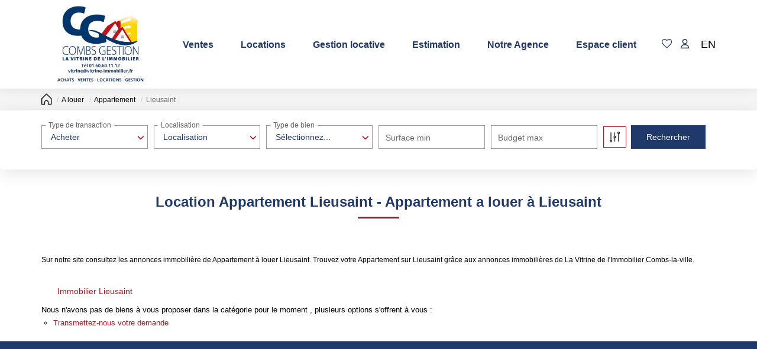

--- FILE ---
content_type: text/html; charset=UTF-8
request_url: https://www.vitrine-immobilier.fr/ville_bien/Lieusaint_1_1__location/appartement-lieusaint.html?
body_size: 2337
content:
<!DOCTYPE html>
<html lang="en">
<head>
    <meta charset="utf-8">
    <meta name="viewport" content="width=device-width, initial-scale=1">
    <title></title>
    <style>
        body {
            font-family: "Arial";
        }
    </style>
    <script type="text/javascript">
    window.awsWafCookieDomainList = [];
    window.gokuProps = {
"key":"AQIDAHjcYu/GjX+QlghicBgQ/7bFaQZ+m5FKCMDnO+vTbNg96AF57pmaPFKPci39np18spIvAAAAfjB8BgkqhkiG9w0BBwagbzBtAgEAMGgGCSqGSIb3DQEHATAeBglghkgBZQMEAS4wEQQM4Cu5zc59L07s8lS7AgEQgDsU+NFuWmONLW+2ggRaicI8ozRxf0O0kNBPdeIDjS5ZjKUVz5n695B/aB2wQ4X6p8oz0I9Qrom67gbK2g==",
          "iv":"CgAETCIB0wAAAdI3",
          "context":"DIVjo5CjuqdoOrDXu5TfrM82Q4YD/xUYRVmewccucbB7cfQomZQpsUa5hzH+zLh2bORC1x0QunVHLVk5udi8zxuABt7p2Fbx4r4vWl+sND+PhAMTEClw7ZTv3Q825xQVtDH2Ijkqc2unPs+RPsNOc24X52WrrhV9gLr0gAk19Y9uZReyJ0OiHdFjNpB/S/j/DBjRFGeiUSwgwQA197l/entu/L6DP5vqJqd7FIgCwbxFYCVFIaoDvPqJJTbRsRyLHDkQzwYd/oZI8p8iif58LMZK9cE8vCNIbp+j0Dh83a9dTkmP5jFMAtOu2Okw8OBDZBaKDvNGjNlpprp15dVex7mJsObGcWX305KyTd64EnolHqqrt6L8WpC5bid4C+uuClM5EWJh6DHk5R/[base64]/I7RhDyqk0u+GlmQLkT2NhxwC/OhOu/oLRRiFlW3v48dD5AxBspkB0M8/1Oz9cRcW2PPm8W8Y="
};
    </script>
    <script src="https://7813e45193b3.47e58bb0.eu-west-3.token.awswaf.com/7813e45193b3/28fa1170bc90/1cc501575660/challenge.js"></script>
</head>
<body>
    <div id="challenge-container"></div>
    <script type="text/javascript">
        AwsWafIntegration.saveReferrer();
        AwsWafIntegration.checkForceRefresh().then((forceRefresh) => {
            if (forceRefresh) {
                AwsWafIntegration.forceRefreshToken().then(() => {
                    window.location.reload(true);
                });
            } else {
                AwsWafIntegration.getToken().then(() => {
                    window.location.reload(true);
                });
            }
        });
    </script>
    <noscript>
        <h1>JavaScript is disabled</h1>
        In order to continue, we need to verify that you're not a robot.
        This requires JavaScript. Enable JavaScript and then reload the page.
    </noscript>
</body>
</html>